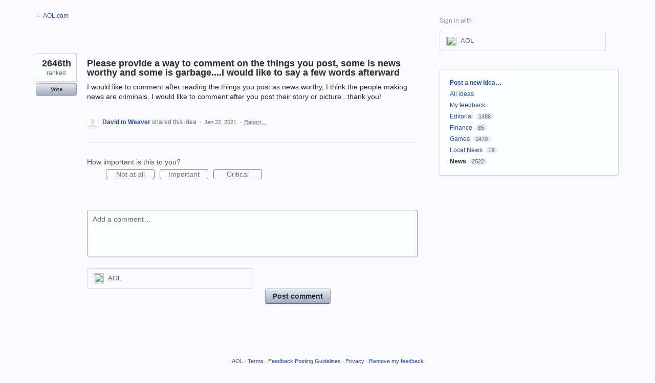

--- FILE ---
content_type: application/javascript; charset=utf-8
request_url: https://by2.uservoice.com/t2/811787/portal/track.js?_=1768766132783&s=0&c=__uvSessionData0
body_size: 30
content:
__uvSessionData0({"uvts":"918ca2c2-e37b-4648-537a-834b4285c638"});